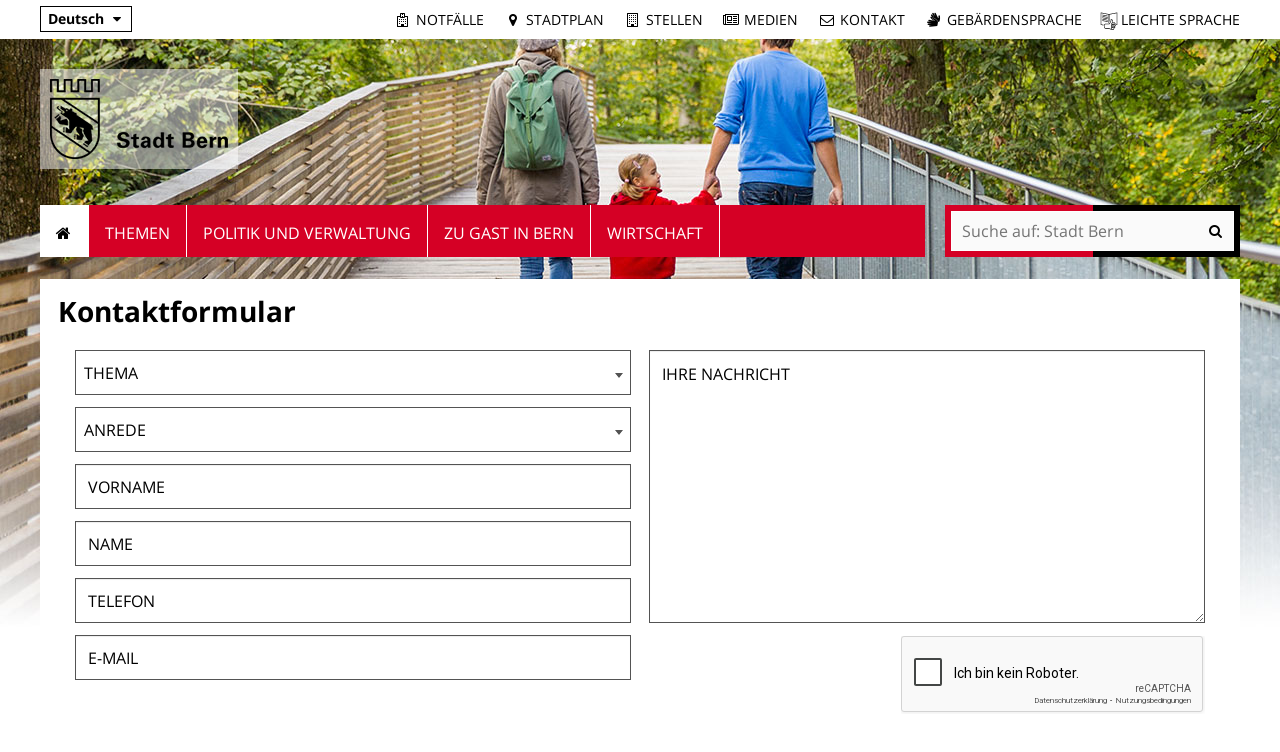

--- FILE ---
content_type: text/html; charset=utf-8
request_url: https://www.google.com/recaptcha/api2/anchor?ar=1&k=6LeY1s0qAAAAACDyBxX3LLEmja1WAm9OfUsVPA9b&co=aHR0cHM6Ly93d3cuYmVybi5jaDo0NDM.&hl=de&type=image&v=PoyoqOPhxBO7pBk68S4YbpHZ&theme=light&size=normal&anchor-ms=20000&execute-ms=30000&cb=o7622uju78pe
body_size: 50550
content:
<!DOCTYPE HTML><html dir="ltr" lang="de"><head><meta http-equiv="Content-Type" content="text/html; charset=UTF-8">
<meta http-equiv="X-UA-Compatible" content="IE=edge">
<title>reCAPTCHA</title>
<style type="text/css">
/* cyrillic-ext */
@font-face {
  font-family: 'Roboto';
  font-style: normal;
  font-weight: 400;
  font-stretch: 100%;
  src: url(//fonts.gstatic.com/s/roboto/v48/KFO7CnqEu92Fr1ME7kSn66aGLdTylUAMa3GUBHMdazTgWw.woff2) format('woff2');
  unicode-range: U+0460-052F, U+1C80-1C8A, U+20B4, U+2DE0-2DFF, U+A640-A69F, U+FE2E-FE2F;
}
/* cyrillic */
@font-face {
  font-family: 'Roboto';
  font-style: normal;
  font-weight: 400;
  font-stretch: 100%;
  src: url(//fonts.gstatic.com/s/roboto/v48/KFO7CnqEu92Fr1ME7kSn66aGLdTylUAMa3iUBHMdazTgWw.woff2) format('woff2');
  unicode-range: U+0301, U+0400-045F, U+0490-0491, U+04B0-04B1, U+2116;
}
/* greek-ext */
@font-face {
  font-family: 'Roboto';
  font-style: normal;
  font-weight: 400;
  font-stretch: 100%;
  src: url(//fonts.gstatic.com/s/roboto/v48/KFO7CnqEu92Fr1ME7kSn66aGLdTylUAMa3CUBHMdazTgWw.woff2) format('woff2');
  unicode-range: U+1F00-1FFF;
}
/* greek */
@font-face {
  font-family: 'Roboto';
  font-style: normal;
  font-weight: 400;
  font-stretch: 100%;
  src: url(//fonts.gstatic.com/s/roboto/v48/KFO7CnqEu92Fr1ME7kSn66aGLdTylUAMa3-UBHMdazTgWw.woff2) format('woff2');
  unicode-range: U+0370-0377, U+037A-037F, U+0384-038A, U+038C, U+038E-03A1, U+03A3-03FF;
}
/* math */
@font-face {
  font-family: 'Roboto';
  font-style: normal;
  font-weight: 400;
  font-stretch: 100%;
  src: url(//fonts.gstatic.com/s/roboto/v48/KFO7CnqEu92Fr1ME7kSn66aGLdTylUAMawCUBHMdazTgWw.woff2) format('woff2');
  unicode-range: U+0302-0303, U+0305, U+0307-0308, U+0310, U+0312, U+0315, U+031A, U+0326-0327, U+032C, U+032F-0330, U+0332-0333, U+0338, U+033A, U+0346, U+034D, U+0391-03A1, U+03A3-03A9, U+03B1-03C9, U+03D1, U+03D5-03D6, U+03F0-03F1, U+03F4-03F5, U+2016-2017, U+2034-2038, U+203C, U+2040, U+2043, U+2047, U+2050, U+2057, U+205F, U+2070-2071, U+2074-208E, U+2090-209C, U+20D0-20DC, U+20E1, U+20E5-20EF, U+2100-2112, U+2114-2115, U+2117-2121, U+2123-214F, U+2190, U+2192, U+2194-21AE, U+21B0-21E5, U+21F1-21F2, U+21F4-2211, U+2213-2214, U+2216-22FF, U+2308-230B, U+2310, U+2319, U+231C-2321, U+2336-237A, U+237C, U+2395, U+239B-23B7, U+23D0, U+23DC-23E1, U+2474-2475, U+25AF, U+25B3, U+25B7, U+25BD, U+25C1, U+25CA, U+25CC, U+25FB, U+266D-266F, U+27C0-27FF, U+2900-2AFF, U+2B0E-2B11, U+2B30-2B4C, U+2BFE, U+3030, U+FF5B, U+FF5D, U+1D400-1D7FF, U+1EE00-1EEFF;
}
/* symbols */
@font-face {
  font-family: 'Roboto';
  font-style: normal;
  font-weight: 400;
  font-stretch: 100%;
  src: url(//fonts.gstatic.com/s/roboto/v48/KFO7CnqEu92Fr1ME7kSn66aGLdTylUAMaxKUBHMdazTgWw.woff2) format('woff2');
  unicode-range: U+0001-000C, U+000E-001F, U+007F-009F, U+20DD-20E0, U+20E2-20E4, U+2150-218F, U+2190, U+2192, U+2194-2199, U+21AF, U+21E6-21F0, U+21F3, U+2218-2219, U+2299, U+22C4-22C6, U+2300-243F, U+2440-244A, U+2460-24FF, U+25A0-27BF, U+2800-28FF, U+2921-2922, U+2981, U+29BF, U+29EB, U+2B00-2BFF, U+4DC0-4DFF, U+FFF9-FFFB, U+10140-1018E, U+10190-1019C, U+101A0, U+101D0-101FD, U+102E0-102FB, U+10E60-10E7E, U+1D2C0-1D2D3, U+1D2E0-1D37F, U+1F000-1F0FF, U+1F100-1F1AD, U+1F1E6-1F1FF, U+1F30D-1F30F, U+1F315, U+1F31C, U+1F31E, U+1F320-1F32C, U+1F336, U+1F378, U+1F37D, U+1F382, U+1F393-1F39F, U+1F3A7-1F3A8, U+1F3AC-1F3AF, U+1F3C2, U+1F3C4-1F3C6, U+1F3CA-1F3CE, U+1F3D4-1F3E0, U+1F3ED, U+1F3F1-1F3F3, U+1F3F5-1F3F7, U+1F408, U+1F415, U+1F41F, U+1F426, U+1F43F, U+1F441-1F442, U+1F444, U+1F446-1F449, U+1F44C-1F44E, U+1F453, U+1F46A, U+1F47D, U+1F4A3, U+1F4B0, U+1F4B3, U+1F4B9, U+1F4BB, U+1F4BF, U+1F4C8-1F4CB, U+1F4D6, U+1F4DA, U+1F4DF, U+1F4E3-1F4E6, U+1F4EA-1F4ED, U+1F4F7, U+1F4F9-1F4FB, U+1F4FD-1F4FE, U+1F503, U+1F507-1F50B, U+1F50D, U+1F512-1F513, U+1F53E-1F54A, U+1F54F-1F5FA, U+1F610, U+1F650-1F67F, U+1F687, U+1F68D, U+1F691, U+1F694, U+1F698, U+1F6AD, U+1F6B2, U+1F6B9-1F6BA, U+1F6BC, U+1F6C6-1F6CF, U+1F6D3-1F6D7, U+1F6E0-1F6EA, U+1F6F0-1F6F3, U+1F6F7-1F6FC, U+1F700-1F7FF, U+1F800-1F80B, U+1F810-1F847, U+1F850-1F859, U+1F860-1F887, U+1F890-1F8AD, U+1F8B0-1F8BB, U+1F8C0-1F8C1, U+1F900-1F90B, U+1F93B, U+1F946, U+1F984, U+1F996, U+1F9E9, U+1FA00-1FA6F, U+1FA70-1FA7C, U+1FA80-1FA89, U+1FA8F-1FAC6, U+1FACE-1FADC, U+1FADF-1FAE9, U+1FAF0-1FAF8, U+1FB00-1FBFF;
}
/* vietnamese */
@font-face {
  font-family: 'Roboto';
  font-style: normal;
  font-weight: 400;
  font-stretch: 100%;
  src: url(//fonts.gstatic.com/s/roboto/v48/KFO7CnqEu92Fr1ME7kSn66aGLdTylUAMa3OUBHMdazTgWw.woff2) format('woff2');
  unicode-range: U+0102-0103, U+0110-0111, U+0128-0129, U+0168-0169, U+01A0-01A1, U+01AF-01B0, U+0300-0301, U+0303-0304, U+0308-0309, U+0323, U+0329, U+1EA0-1EF9, U+20AB;
}
/* latin-ext */
@font-face {
  font-family: 'Roboto';
  font-style: normal;
  font-weight: 400;
  font-stretch: 100%;
  src: url(//fonts.gstatic.com/s/roboto/v48/KFO7CnqEu92Fr1ME7kSn66aGLdTylUAMa3KUBHMdazTgWw.woff2) format('woff2');
  unicode-range: U+0100-02BA, U+02BD-02C5, U+02C7-02CC, U+02CE-02D7, U+02DD-02FF, U+0304, U+0308, U+0329, U+1D00-1DBF, U+1E00-1E9F, U+1EF2-1EFF, U+2020, U+20A0-20AB, U+20AD-20C0, U+2113, U+2C60-2C7F, U+A720-A7FF;
}
/* latin */
@font-face {
  font-family: 'Roboto';
  font-style: normal;
  font-weight: 400;
  font-stretch: 100%;
  src: url(//fonts.gstatic.com/s/roboto/v48/KFO7CnqEu92Fr1ME7kSn66aGLdTylUAMa3yUBHMdazQ.woff2) format('woff2');
  unicode-range: U+0000-00FF, U+0131, U+0152-0153, U+02BB-02BC, U+02C6, U+02DA, U+02DC, U+0304, U+0308, U+0329, U+2000-206F, U+20AC, U+2122, U+2191, U+2193, U+2212, U+2215, U+FEFF, U+FFFD;
}
/* cyrillic-ext */
@font-face {
  font-family: 'Roboto';
  font-style: normal;
  font-weight: 500;
  font-stretch: 100%;
  src: url(//fonts.gstatic.com/s/roboto/v48/KFO7CnqEu92Fr1ME7kSn66aGLdTylUAMa3GUBHMdazTgWw.woff2) format('woff2');
  unicode-range: U+0460-052F, U+1C80-1C8A, U+20B4, U+2DE0-2DFF, U+A640-A69F, U+FE2E-FE2F;
}
/* cyrillic */
@font-face {
  font-family: 'Roboto';
  font-style: normal;
  font-weight: 500;
  font-stretch: 100%;
  src: url(//fonts.gstatic.com/s/roboto/v48/KFO7CnqEu92Fr1ME7kSn66aGLdTylUAMa3iUBHMdazTgWw.woff2) format('woff2');
  unicode-range: U+0301, U+0400-045F, U+0490-0491, U+04B0-04B1, U+2116;
}
/* greek-ext */
@font-face {
  font-family: 'Roboto';
  font-style: normal;
  font-weight: 500;
  font-stretch: 100%;
  src: url(//fonts.gstatic.com/s/roboto/v48/KFO7CnqEu92Fr1ME7kSn66aGLdTylUAMa3CUBHMdazTgWw.woff2) format('woff2');
  unicode-range: U+1F00-1FFF;
}
/* greek */
@font-face {
  font-family: 'Roboto';
  font-style: normal;
  font-weight: 500;
  font-stretch: 100%;
  src: url(//fonts.gstatic.com/s/roboto/v48/KFO7CnqEu92Fr1ME7kSn66aGLdTylUAMa3-UBHMdazTgWw.woff2) format('woff2');
  unicode-range: U+0370-0377, U+037A-037F, U+0384-038A, U+038C, U+038E-03A1, U+03A3-03FF;
}
/* math */
@font-face {
  font-family: 'Roboto';
  font-style: normal;
  font-weight: 500;
  font-stretch: 100%;
  src: url(//fonts.gstatic.com/s/roboto/v48/KFO7CnqEu92Fr1ME7kSn66aGLdTylUAMawCUBHMdazTgWw.woff2) format('woff2');
  unicode-range: U+0302-0303, U+0305, U+0307-0308, U+0310, U+0312, U+0315, U+031A, U+0326-0327, U+032C, U+032F-0330, U+0332-0333, U+0338, U+033A, U+0346, U+034D, U+0391-03A1, U+03A3-03A9, U+03B1-03C9, U+03D1, U+03D5-03D6, U+03F0-03F1, U+03F4-03F5, U+2016-2017, U+2034-2038, U+203C, U+2040, U+2043, U+2047, U+2050, U+2057, U+205F, U+2070-2071, U+2074-208E, U+2090-209C, U+20D0-20DC, U+20E1, U+20E5-20EF, U+2100-2112, U+2114-2115, U+2117-2121, U+2123-214F, U+2190, U+2192, U+2194-21AE, U+21B0-21E5, U+21F1-21F2, U+21F4-2211, U+2213-2214, U+2216-22FF, U+2308-230B, U+2310, U+2319, U+231C-2321, U+2336-237A, U+237C, U+2395, U+239B-23B7, U+23D0, U+23DC-23E1, U+2474-2475, U+25AF, U+25B3, U+25B7, U+25BD, U+25C1, U+25CA, U+25CC, U+25FB, U+266D-266F, U+27C0-27FF, U+2900-2AFF, U+2B0E-2B11, U+2B30-2B4C, U+2BFE, U+3030, U+FF5B, U+FF5D, U+1D400-1D7FF, U+1EE00-1EEFF;
}
/* symbols */
@font-face {
  font-family: 'Roboto';
  font-style: normal;
  font-weight: 500;
  font-stretch: 100%;
  src: url(//fonts.gstatic.com/s/roboto/v48/KFO7CnqEu92Fr1ME7kSn66aGLdTylUAMaxKUBHMdazTgWw.woff2) format('woff2');
  unicode-range: U+0001-000C, U+000E-001F, U+007F-009F, U+20DD-20E0, U+20E2-20E4, U+2150-218F, U+2190, U+2192, U+2194-2199, U+21AF, U+21E6-21F0, U+21F3, U+2218-2219, U+2299, U+22C4-22C6, U+2300-243F, U+2440-244A, U+2460-24FF, U+25A0-27BF, U+2800-28FF, U+2921-2922, U+2981, U+29BF, U+29EB, U+2B00-2BFF, U+4DC0-4DFF, U+FFF9-FFFB, U+10140-1018E, U+10190-1019C, U+101A0, U+101D0-101FD, U+102E0-102FB, U+10E60-10E7E, U+1D2C0-1D2D3, U+1D2E0-1D37F, U+1F000-1F0FF, U+1F100-1F1AD, U+1F1E6-1F1FF, U+1F30D-1F30F, U+1F315, U+1F31C, U+1F31E, U+1F320-1F32C, U+1F336, U+1F378, U+1F37D, U+1F382, U+1F393-1F39F, U+1F3A7-1F3A8, U+1F3AC-1F3AF, U+1F3C2, U+1F3C4-1F3C6, U+1F3CA-1F3CE, U+1F3D4-1F3E0, U+1F3ED, U+1F3F1-1F3F3, U+1F3F5-1F3F7, U+1F408, U+1F415, U+1F41F, U+1F426, U+1F43F, U+1F441-1F442, U+1F444, U+1F446-1F449, U+1F44C-1F44E, U+1F453, U+1F46A, U+1F47D, U+1F4A3, U+1F4B0, U+1F4B3, U+1F4B9, U+1F4BB, U+1F4BF, U+1F4C8-1F4CB, U+1F4D6, U+1F4DA, U+1F4DF, U+1F4E3-1F4E6, U+1F4EA-1F4ED, U+1F4F7, U+1F4F9-1F4FB, U+1F4FD-1F4FE, U+1F503, U+1F507-1F50B, U+1F50D, U+1F512-1F513, U+1F53E-1F54A, U+1F54F-1F5FA, U+1F610, U+1F650-1F67F, U+1F687, U+1F68D, U+1F691, U+1F694, U+1F698, U+1F6AD, U+1F6B2, U+1F6B9-1F6BA, U+1F6BC, U+1F6C6-1F6CF, U+1F6D3-1F6D7, U+1F6E0-1F6EA, U+1F6F0-1F6F3, U+1F6F7-1F6FC, U+1F700-1F7FF, U+1F800-1F80B, U+1F810-1F847, U+1F850-1F859, U+1F860-1F887, U+1F890-1F8AD, U+1F8B0-1F8BB, U+1F8C0-1F8C1, U+1F900-1F90B, U+1F93B, U+1F946, U+1F984, U+1F996, U+1F9E9, U+1FA00-1FA6F, U+1FA70-1FA7C, U+1FA80-1FA89, U+1FA8F-1FAC6, U+1FACE-1FADC, U+1FADF-1FAE9, U+1FAF0-1FAF8, U+1FB00-1FBFF;
}
/* vietnamese */
@font-face {
  font-family: 'Roboto';
  font-style: normal;
  font-weight: 500;
  font-stretch: 100%;
  src: url(//fonts.gstatic.com/s/roboto/v48/KFO7CnqEu92Fr1ME7kSn66aGLdTylUAMa3OUBHMdazTgWw.woff2) format('woff2');
  unicode-range: U+0102-0103, U+0110-0111, U+0128-0129, U+0168-0169, U+01A0-01A1, U+01AF-01B0, U+0300-0301, U+0303-0304, U+0308-0309, U+0323, U+0329, U+1EA0-1EF9, U+20AB;
}
/* latin-ext */
@font-face {
  font-family: 'Roboto';
  font-style: normal;
  font-weight: 500;
  font-stretch: 100%;
  src: url(//fonts.gstatic.com/s/roboto/v48/KFO7CnqEu92Fr1ME7kSn66aGLdTylUAMa3KUBHMdazTgWw.woff2) format('woff2');
  unicode-range: U+0100-02BA, U+02BD-02C5, U+02C7-02CC, U+02CE-02D7, U+02DD-02FF, U+0304, U+0308, U+0329, U+1D00-1DBF, U+1E00-1E9F, U+1EF2-1EFF, U+2020, U+20A0-20AB, U+20AD-20C0, U+2113, U+2C60-2C7F, U+A720-A7FF;
}
/* latin */
@font-face {
  font-family: 'Roboto';
  font-style: normal;
  font-weight: 500;
  font-stretch: 100%;
  src: url(//fonts.gstatic.com/s/roboto/v48/KFO7CnqEu92Fr1ME7kSn66aGLdTylUAMa3yUBHMdazQ.woff2) format('woff2');
  unicode-range: U+0000-00FF, U+0131, U+0152-0153, U+02BB-02BC, U+02C6, U+02DA, U+02DC, U+0304, U+0308, U+0329, U+2000-206F, U+20AC, U+2122, U+2191, U+2193, U+2212, U+2215, U+FEFF, U+FFFD;
}
/* cyrillic-ext */
@font-face {
  font-family: 'Roboto';
  font-style: normal;
  font-weight: 900;
  font-stretch: 100%;
  src: url(//fonts.gstatic.com/s/roboto/v48/KFO7CnqEu92Fr1ME7kSn66aGLdTylUAMa3GUBHMdazTgWw.woff2) format('woff2');
  unicode-range: U+0460-052F, U+1C80-1C8A, U+20B4, U+2DE0-2DFF, U+A640-A69F, U+FE2E-FE2F;
}
/* cyrillic */
@font-face {
  font-family: 'Roboto';
  font-style: normal;
  font-weight: 900;
  font-stretch: 100%;
  src: url(//fonts.gstatic.com/s/roboto/v48/KFO7CnqEu92Fr1ME7kSn66aGLdTylUAMa3iUBHMdazTgWw.woff2) format('woff2');
  unicode-range: U+0301, U+0400-045F, U+0490-0491, U+04B0-04B1, U+2116;
}
/* greek-ext */
@font-face {
  font-family: 'Roboto';
  font-style: normal;
  font-weight: 900;
  font-stretch: 100%;
  src: url(//fonts.gstatic.com/s/roboto/v48/KFO7CnqEu92Fr1ME7kSn66aGLdTylUAMa3CUBHMdazTgWw.woff2) format('woff2');
  unicode-range: U+1F00-1FFF;
}
/* greek */
@font-face {
  font-family: 'Roboto';
  font-style: normal;
  font-weight: 900;
  font-stretch: 100%;
  src: url(//fonts.gstatic.com/s/roboto/v48/KFO7CnqEu92Fr1ME7kSn66aGLdTylUAMa3-UBHMdazTgWw.woff2) format('woff2');
  unicode-range: U+0370-0377, U+037A-037F, U+0384-038A, U+038C, U+038E-03A1, U+03A3-03FF;
}
/* math */
@font-face {
  font-family: 'Roboto';
  font-style: normal;
  font-weight: 900;
  font-stretch: 100%;
  src: url(//fonts.gstatic.com/s/roboto/v48/KFO7CnqEu92Fr1ME7kSn66aGLdTylUAMawCUBHMdazTgWw.woff2) format('woff2');
  unicode-range: U+0302-0303, U+0305, U+0307-0308, U+0310, U+0312, U+0315, U+031A, U+0326-0327, U+032C, U+032F-0330, U+0332-0333, U+0338, U+033A, U+0346, U+034D, U+0391-03A1, U+03A3-03A9, U+03B1-03C9, U+03D1, U+03D5-03D6, U+03F0-03F1, U+03F4-03F5, U+2016-2017, U+2034-2038, U+203C, U+2040, U+2043, U+2047, U+2050, U+2057, U+205F, U+2070-2071, U+2074-208E, U+2090-209C, U+20D0-20DC, U+20E1, U+20E5-20EF, U+2100-2112, U+2114-2115, U+2117-2121, U+2123-214F, U+2190, U+2192, U+2194-21AE, U+21B0-21E5, U+21F1-21F2, U+21F4-2211, U+2213-2214, U+2216-22FF, U+2308-230B, U+2310, U+2319, U+231C-2321, U+2336-237A, U+237C, U+2395, U+239B-23B7, U+23D0, U+23DC-23E1, U+2474-2475, U+25AF, U+25B3, U+25B7, U+25BD, U+25C1, U+25CA, U+25CC, U+25FB, U+266D-266F, U+27C0-27FF, U+2900-2AFF, U+2B0E-2B11, U+2B30-2B4C, U+2BFE, U+3030, U+FF5B, U+FF5D, U+1D400-1D7FF, U+1EE00-1EEFF;
}
/* symbols */
@font-face {
  font-family: 'Roboto';
  font-style: normal;
  font-weight: 900;
  font-stretch: 100%;
  src: url(//fonts.gstatic.com/s/roboto/v48/KFO7CnqEu92Fr1ME7kSn66aGLdTylUAMaxKUBHMdazTgWw.woff2) format('woff2');
  unicode-range: U+0001-000C, U+000E-001F, U+007F-009F, U+20DD-20E0, U+20E2-20E4, U+2150-218F, U+2190, U+2192, U+2194-2199, U+21AF, U+21E6-21F0, U+21F3, U+2218-2219, U+2299, U+22C4-22C6, U+2300-243F, U+2440-244A, U+2460-24FF, U+25A0-27BF, U+2800-28FF, U+2921-2922, U+2981, U+29BF, U+29EB, U+2B00-2BFF, U+4DC0-4DFF, U+FFF9-FFFB, U+10140-1018E, U+10190-1019C, U+101A0, U+101D0-101FD, U+102E0-102FB, U+10E60-10E7E, U+1D2C0-1D2D3, U+1D2E0-1D37F, U+1F000-1F0FF, U+1F100-1F1AD, U+1F1E6-1F1FF, U+1F30D-1F30F, U+1F315, U+1F31C, U+1F31E, U+1F320-1F32C, U+1F336, U+1F378, U+1F37D, U+1F382, U+1F393-1F39F, U+1F3A7-1F3A8, U+1F3AC-1F3AF, U+1F3C2, U+1F3C4-1F3C6, U+1F3CA-1F3CE, U+1F3D4-1F3E0, U+1F3ED, U+1F3F1-1F3F3, U+1F3F5-1F3F7, U+1F408, U+1F415, U+1F41F, U+1F426, U+1F43F, U+1F441-1F442, U+1F444, U+1F446-1F449, U+1F44C-1F44E, U+1F453, U+1F46A, U+1F47D, U+1F4A3, U+1F4B0, U+1F4B3, U+1F4B9, U+1F4BB, U+1F4BF, U+1F4C8-1F4CB, U+1F4D6, U+1F4DA, U+1F4DF, U+1F4E3-1F4E6, U+1F4EA-1F4ED, U+1F4F7, U+1F4F9-1F4FB, U+1F4FD-1F4FE, U+1F503, U+1F507-1F50B, U+1F50D, U+1F512-1F513, U+1F53E-1F54A, U+1F54F-1F5FA, U+1F610, U+1F650-1F67F, U+1F687, U+1F68D, U+1F691, U+1F694, U+1F698, U+1F6AD, U+1F6B2, U+1F6B9-1F6BA, U+1F6BC, U+1F6C6-1F6CF, U+1F6D3-1F6D7, U+1F6E0-1F6EA, U+1F6F0-1F6F3, U+1F6F7-1F6FC, U+1F700-1F7FF, U+1F800-1F80B, U+1F810-1F847, U+1F850-1F859, U+1F860-1F887, U+1F890-1F8AD, U+1F8B0-1F8BB, U+1F8C0-1F8C1, U+1F900-1F90B, U+1F93B, U+1F946, U+1F984, U+1F996, U+1F9E9, U+1FA00-1FA6F, U+1FA70-1FA7C, U+1FA80-1FA89, U+1FA8F-1FAC6, U+1FACE-1FADC, U+1FADF-1FAE9, U+1FAF0-1FAF8, U+1FB00-1FBFF;
}
/* vietnamese */
@font-face {
  font-family: 'Roboto';
  font-style: normal;
  font-weight: 900;
  font-stretch: 100%;
  src: url(//fonts.gstatic.com/s/roboto/v48/KFO7CnqEu92Fr1ME7kSn66aGLdTylUAMa3OUBHMdazTgWw.woff2) format('woff2');
  unicode-range: U+0102-0103, U+0110-0111, U+0128-0129, U+0168-0169, U+01A0-01A1, U+01AF-01B0, U+0300-0301, U+0303-0304, U+0308-0309, U+0323, U+0329, U+1EA0-1EF9, U+20AB;
}
/* latin-ext */
@font-face {
  font-family: 'Roboto';
  font-style: normal;
  font-weight: 900;
  font-stretch: 100%;
  src: url(//fonts.gstatic.com/s/roboto/v48/KFO7CnqEu92Fr1ME7kSn66aGLdTylUAMa3KUBHMdazTgWw.woff2) format('woff2');
  unicode-range: U+0100-02BA, U+02BD-02C5, U+02C7-02CC, U+02CE-02D7, U+02DD-02FF, U+0304, U+0308, U+0329, U+1D00-1DBF, U+1E00-1E9F, U+1EF2-1EFF, U+2020, U+20A0-20AB, U+20AD-20C0, U+2113, U+2C60-2C7F, U+A720-A7FF;
}
/* latin */
@font-face {
  font-family: 'Roboto';
  font-style: normal;
  font-weight: 900;
  font-stretch: 100%;
  src: url(//fonts.gstatic.com/s/roboto/v48/KFO7CnqEu92Fr1ME7kSn66aGLdTylUAMa3yUBHMdazQ.woff2) format('woff2');
  unicode-range: U+0000-00FF, U+0131, U+0152-0153, U+02BB-02BC, U+02C6, U+02DA, U+02DC, U+0304, U+0308, U+0329, U+2000-206F, U+20AC, U+2122, U+2191, U+2193, U+2212, U+2215, U+FEFF, U+FFFD;
}

</style>
<link rel="stylesheet" type="text/css" href="https://www.gstatic.com/recaptcha/releases/PoyoqOPhxBO7pBk68S4YbpHZ/styles__ltr.css">
<script nonce="JyBycURVdxNNwLAS8syFQA" type="text/javascript">window['__recaptcha_api'] = 'https://www.google.com/recaptcha/api2/';</script>
<script type="text/javascript" src="https://www.gstatic.com/recaptcha/releases/PoyoqOPhxBO7pBk68S4YbpHZ/recaptcha__de.js" nonce="JyBycURVdxNNwLAS8syFQA">
      
    </script></head>
<body><div id="rc-anchor-alert" class="rc-anchor-alert"></div>
<input type="hidden" id="recaptcha-token" value="[base64]">
<script type="text/javascript" nonce="JyBycURVdxNNwLAS8syFQA">
      recaptcha.anchor.Main.init("[\x22ainput\x22,[\x22bgdata\x22,\x22\x22,\[base64]/[base64]/[base64]/KE4oMTI0LHYsdi5HKSxMWihsLHYpKTpOKDEyNCx2LGwpLFYpLHYpLFQpKSxGKDE3MSx2KX0scjc9ZnVuY3Rpb24obCl7cmV0dXJuIGx9LEM9ZnVuY3Rpb24obCxWLHYpe04odixsLFYpLFZbYWtdPTI3OTZ9LG49ZnVuY3Rpb24obCxWKXtWLlg9KChWLlg/[base64]/[base64]/[base64]/[base64]/[base64]/[base64]/[base64]/[base64]/[base64]/[base64]/[base64]\\u003d\x22,\[base64]\\u003d\x22,\x22w43Cky5PwoHDqSfCmMOgTMKQw5vDki1cw45oNsOYw4VCKVXCqXhtc8OGwqrDjMOMw5zCigJqwqgOHzXDqT7CtHTDlsO0SBs9w4/DgsOkw6/DhcKhwovCgcOSKwzCrMKyw7XDqnYvwoHClXHDrcOsZcKXwoLCnMK0dzzDm13CqcKeNMKowqzClmRmw7LCtcO4w717JsKzAU/CjsKAcVNQw5DCihZiV8OUwpFTSsKqw7Zawr0Jw4YkwqA5esKZw4/CnMKfwr/[base64]/FW3DgsOnwoDCuSEpdcOOw5LCrRp6IA3DgCLDo28AwrtCdcK6w73CrsOFIgsjw47CiAzCpSxfwrsKw5bCkUw7WDw2wpTDjsKTAMKpFRzCp3/DncKDwrbDnX1gY8KVTVfDpi/[base64]/KgXDp1XCqcOxw7EvUMKjRzAdYsKPw4XDgAnDk8K0MMO/w4PDmMKBwqANdG3Ci2jDlyI6w4p2wrDDgMK4w73CocKQw7rDvBxQbcKUY2oAaF7Dh1ACwoHDm3vCpFbCpcOUwoJ2w6cqHsKCWsOoG8K4w5dKHwrDsMKAw5FPZsOUQwTClMKcwpzDpMOIeTTCohohRsK/w4fCtHXCu1LCqwfCtsKjGcOQw49YCsOAbC4wPsOTw5XDncKqwoJIennDgMOMw57Cu3rDrzfDkEMaFcOgUcO4wqPCosOSwr7DmyPDrMK9a8KqFGXDl8KEwpF3bj/DhD7DicK/eitaw7BJw4d4w5NUw47CmsKpZMOJw4PDpsOpdT1qwrsEw54Fd8O0Jmt/wrB8wpnCocOuUwxCD8OgwrnCs8OnwoLDnQoHKMKZEcKhdVAldkvDl0w4w5/Dj8OrwpnCo8Kew5bDu8KZw6YvwrDDgDg2woMENTJSbcK/w4XDkAjCmAjClAV/[base64]/CpMK1DcK4w5MJVcKUJsOTecKraEpGDcKOCXlOHSLCng3CozRBPMOiw4zDqcO9w4pOJ0vDuGoMwpjCizjCsWZ/wpjDgsKsGDLDqHbCrcObNk7Dq0HCm8OXHMOpGMKuw43DrsK1wpQ3w4jDucOfUBnCnzDCr0zCv3RDw7rDtEA7fnMwD8OtZcKfw7vDl8KsJ8Oqw441K8OywpHDsMKtw4XDpcOlwqDClhHCqizCmnFqBVTDsRvCuSzCosKiDcKsU2QZB0nChMOIMXvDgsOxw7/DjMO7CTMSw73DsjjDm8KUw4Y2w7EcMMK9AsKiYMKYNwPDjUPCl8OqZm5yw59owpNCwq3DkgQSSHEdJcKuw5dNbAXCksKddcKgAcKSw7YFw5TDhBvCsnHDmg7DtsKzD8K+VlxVEC5KV8KfC8OgPsO9OjcEw4/CrC/DoMOYRMKuw4nCuMOvwod5SsKswpvCoibCqMK/wrDCvxJXwrBfw7PDvsK8w7DClj3DnhE/wq7CgsKAw4FdwrrDsC5Pwo/ClW0YO8OuNMOvw6xtw7JKw5vCs8OMBQRcw6hXw7jCoGPDvXjDqE3DvlMfw4laSsKWXH3DqBgad1oARMKGwrLCghdMw7/DscK4w6LDglEEI1s8wr/CsUbDnAYSDDQcc8KVwqtHbMOqw6XDiiUlN8OTwpDCosKidcOXWcOuwp9YS8OfBhoadcOww6fCqcObwq9Dw7EARFbCnQHDvMOKw47DqMOiaTl1Y2leFhbDhWfCqiLDmQVUwpLCkFbChjDDmsK2w5wZwr4qMHtOJsOXwq7ClQ0lw5DChxR9w6nCpVUhwoYRw5NBw6YYwr/Cp8OEE8OSwpNbb0Fhw4nDiVnCr8KpSFlAwpbDpSU5AcKYASc/AyJHKMOMwpnDocKNTcKmwrDDqyTDqAzCiCkrw7zCkSzDrwjDj8OoUmAjwpPDgRLDvzLClsKHawobU8KZw5B7ATvDnMKKw5bCrcKpXcOAwrYPSgIUTCrCiwLCksOIAMK5SU7Cin1/fMKPwrp5w4hWwoDChsOFwrzCrMK+P8O2ThnDncOEwr/CmHVMwp0NZcKtw5N6WMOWEV7DmEXClBArNcKZTHrDicKQwrrCjSTDlxzCicKXVWEWwpzCtjLCpXXCjgZaB8KmZsOuCW7Dt8KiwqzDjMKZUyfCt1AcHsOlG8OvwopUw4/[base64]/Dh2XDrW3CtQTCgkvDhADCiBYge14twr/CuR3DvMKuCHQ+KAXDpcKASAvDkxfDohHCg8Ktw4LDl8KRDmfCl0wowqNhwqRxwoo9wpJjB8OSB2lOXUrCtMK1wrRxw4h3VMOPwrpMwqXCsGXCvsOwRMKrw4bDgsKtKcKbw4nCj8Owb8KLbsK2w6zDtsO5wrEEw5oswr3DsFgAwrLCrlfDnsKNwpR+w7fCqsO0UH/[base64]/DtSHCiGU0JcKhw65Aw7tUOA8qw5PDnMKLZsOeUMKBwpl2wrLDl27DjcKnPxvDuRnCrMO5w7VpHzHDnU8fwp0Bw7cRJ0PDtMObw4RgLXDCp8KgQHXDg0IUwo7Chz3Cs1bDlRYow7/CoD7DiiBVMEhqw7TCkgDChMK9awlOQsKSB37ChcOrw6rDtBzChsK0QUcJw64MwrdMXSTCjj/DicOXw4wPw6rCrDPDngI9wp/DmARNOE0Swq8xwpzDgsOBw4kOwoRJT8OaKWQ+GFFHLH/DrcK0w4MfwpEYw7rDs8OBDcKqfMK7K2PDuk/[base64]/CiDIawrM/aXHCrsOXwo3CjCPDnTfCkiNewrDDpsK/[base64]/CuwzDsMKRwpvCg27Cv17DlS8bShQBTwA6e8KawphOw4xQdj5Sw7HCgWMcw6rCoXE0wr0rJxPCqFYgw6/CssKOw6lvOn/Cr0XDo8K1FcK2wo7DhW4mJcOmwr3Dt8KgFGo6wovCi8ORT8KVwoLDvAzDtXkhfcKNwqLDicOPesKfwp5Vw6gvCnLDtcKPMQZRARDCkXjDscKHw47Dm8OOw6rCq8OeYcKbwqXDmwXDjRTDnWMdwq7DjMKaQ8K6L8KDHE0jwpw2wq57eT/DhhxTw4jClQzCqE5ww4XDjB3DuENdw67DuicDw4wLwrTDhCzCrRwTwoLClkNTFy1WO1TClSZhHsK5d0PCisK9dsO8wpMjTsK3wqHDk8OVw4jCl0jCiFwXYWMyEC0Dw6HDoD9dZw/CvG1JwqDCjsOPw6NpCsOqwrrDtFwKB8KyAhDCrlDCs3sZwoTCscKLNTJnw4nDmjLCucKMC8KRw4ERwrwTw4whTsO+GMKSw57DmcK6LwRmw7vDqcKPw54ye8O3w6XCiSbCt8Obw6EZwpLDpsKPwrXDocKjw43CgMOkw6J/[base64]/[base64]/L8OHdQfDlMK3blTDl8KoEcOcSD/[base64]/CtTTCr07CqcOwcBfDpMOYMcK8w7g4Y8KELh/CmMKFNQcbVMK4Jwxhw5N0esOHZg3DvsOtwrDCvjdzWsKdfyQlwrw7wq7ChMOEKMO2WsOxw4BEw4/CksOfw6vCpnkfMsKrwpREwqPCt0c2w6zCiCTCisOcw51nwqvCgFTDuQFuwoUpEcKGwq3DkEXDtMO5wr/DkcOkwqgVKcKdw5RiFcOiDcKvSMKQw77DlwI6wrJ0PWp2EGYyEgDDp8KQch7DlsOXOcOxw5rCnAzCi8K+cBR7McOnQmUyTcOCbgTDmAMbFcK4w5TCqcKbNFTDoF/[base64]/CjnMNRMK/PsK3wp/DjjzCrTTCigIDW8Kvwq9VUzrDkMO0woXCgGzCucOXw5PDmgNYXRXDthPCgcKLwp9nw6fCl11XwozDpVA2w67Dv28sG8KWY8KmJMOcwrx6w6vCusO/LHvDlTHDnzDCjWzDol/DhkTCngrCvsKBT8KJfMK4BMKHHnbDiGJbwpbCknY0FnkAaiDDtX7CtDXCscKVRmZgwrpuwp5Aw5/DhMOxJ0dSw5zCm8K7wqHDrMKNw67CjMOTIAPClgFOVcKkwrvDtVYSwpVcaHLCngtswrzCv8KMYDHCi8K/YcO4w7jDrhkxI8Otw6LCoQRCasOxw4IAwpdGw7/DlVfDryEWTsOZwroYwrMIw4otOMOPZTbDlsOow50RR8O2XcKMKk7CrMKJckAOwr9iw43Dp8KrBSfCscOoHsOjZsO9PsO/EMK3a8OZwpfCvzhVwrNQZcKyHMK9w68bw71RY8K5asKeeMOtDMKHw68BBVfCrn/DtcOyw7rDocOVPcO6wqfDgcKCwqMlIcKNccORwrYRw6ctwpdaw7VbwqPDlsKqwoPDuUohT8KTCcO8wp5qwp/Du8Ojw5YBBxB1w4HCu2NNA1nDnmkaA8KOw64/wpTCtBt0wrnCvhbDlsOTwp/DvsO0w5bCosKbwoBTTsKLJT7CjMOqQ8OqXsKgw7haw4bDnip9w7fDg0wtwpzDqCMkXh3DmFXCiMKcwqzDtsOtw5hAFnBbw6/CoMKYb8KUw4Nnwr/Cm8OFw4LDnsKlG8OTw6bCqGciw7IFUD0kw6Uqa8O5XD9bw5g2wrrCqVwxw6XCn8KNGigCUy7DvhDCvMOew7nCkMKdwrhkJWZzwo7DsgfCi8KKf09gwoXCl8Klw6RCbAE0wr/[base64]/DmsKhw4HDocOdak/CmkPChMOpecODA8KRw5XCncK1JR9/w6TCqMOIPcK/AR3DmVbCh8KNw5o3LUHDuifClcKvw5/[base64]/[base64]/[base64]/DnGrDnMORZhg1wq/DiTYpAcOCdFzCrMKDwoFmwpdTwp3CmxkJw4zCosK0w5zDrzUxwrfDksKCNkxSw5rCp8K6asOHwr5bYhMlw70Pw6XDnnIEwofCpCJceg/CpAbCrx7Dq8KgLsOJwp8QVyjCmB7DsCHDmB7DpXkJwqlLwrlYw5HClAXDmhLCn8OBS17CpE7DscKyAcKCBQRSDFbDhWttw5XChMKgw4DCmMOawqvDiA/[base64]/DjMOZJcO0VMKnXQx0w4sDwqnDgcORwo90O8OjwrdkVMOtw5Aiw4kiPBMgw5fCksOOwrjCo8K8VMOqw4gPwqfDqMOswpFLwpkfwo7DhXIJYzTDpcK2fMKZw65tT8KOVMK6RhnDgMOuFWU/woHDlsKLWcK+HE/Cnh/DqcKvYcK6AMOlVsOowpwuw43DkkNew4AicMOUw6rDgsK2UDg7w6jCpsO4fMOUXUwlwr9CbMOcwrM2OcOwKcOsw6JMw5fCiGxCJcKbY8O5a0nDs8KPQMOWw6/DsRcdDixMBnh1GBEzwrnDk3xne8KVw4TDlcOKw77DicOteMOuwqvDrMOsw5LDlS96a8OXeQfCj8Ozw5cVw67DmMOcI8OCQRjDmV7CvkQww7rCt8KuwqNpPSt5JcKcJg/CvMOSwpXCpWJhJMKVbCrCmCh1w67CmcKeMw3Dq21ow5/CkQPCvyx8C3TCoiAFIgctE8KEw6DDnyzDncKmWn8lwpRMwrLCgmEINcK4Ph/DmisEw6jCrXc3QMOTw5fCqSNOQCbCtcKfXiwnfhvClHRJw6N3w58pOH16w6IrDMKec8K9E3sDSnkJw5fDsMKBF3TDugQ7VCDCu0A/[base64]/Dr0PCjSfDuDc2HMKFExBxJMKPCsOtwpbDtsKDe05cw7zCu8Kjwpxcw4nDl8KPZ13DlMKAQzzDhFkfwqY2RcKrJUtMw6J8woQKwqrDkRDChQ5Sw7HDoMKqw4hpdMODwp/DtsKXwqHDt3XChgt1XTLCi8O8Oy0WwqFBwrsBw6vDiRYAM8KLZSdCZ1vDu8KTwqDDvDZFwrMnPRgfLjh7woR5VQESw5cLw4Y+Y0Ecwq3DlMO/wqnCpMOAw5Y3BsO1w7jCuMK/PEDDrF3CrsOZKMKQesONwrbCkcKnRCFebUnDilcgCsO4UsK4cmwFXGtUwp5vwr3ChcKaXDstM8K4wrfDmsOuNsO+wpXDrMOcFFjDqmxiw4QkBU9gw6B7w6HDq8O4NcOlWh0PNsKfw4sCOEJPcz/Dh8OCw5JNw6vDrDvCmwATcmFNwo1GwqvDj8O1wokqwqjCthrCqMObK8Omw63DkMKoXwzDoEXDocOkw640bAlFwpggwqYtw6nCn2HCrBkSIMO6dwgNwpjDnmrDg8OwBcKsUcOvRcKfwojDlsKuw6A6TGxTwpDDjMOqw6LCjMKjw7oUP8KgCMOjwqxaw5jCmyLDoMK/w4PDnQPCsVwkA03DuMOPw4sJw4nCnhrCqsOOJMKPHcKUwr3DjMOww7x4w5jClijCt8Kpw5DCiXfDm8OINcOjUsOCShPCjMKiMMK8HGQJw7Acw6vDuQ7Di8OIw5ATw6EqYS4owqXCvcKrw7nDjMO/wqTCgMK7wqhmwo5Pb8OTE8OLw5HDr8Okw7fDmsOXwoJSwqLCngtYIzIjZMOOw6oHwpTClWvDpQzDrcKBwrLDuRfDucOlwpMSwp3Dll7DqyVKw71SEMO4bsKbY0/Dh8KgwqYLGMKIU0grYsKBwqc2w7/CkXzDg8ONw690Okl+w7QWG394w4dUfMO6eG7DgMOyRG3CmcKxEsKwPDnCiybCs8O3w5bCkcKXEQ5Nw5dTwrddIUd6CsOEVMKgw7HChMO2GTPDk8KJwpAewoRzw656wpvCkcKnW8OYwoDDo1TDhE/CtcKoJsKuER05w4zCpMKQwqbCizVkw4fCgMKZw4U1RcO/AsKoO8OTS1VGcMOGw4LCrw8seMOKXnYzfn7CjGvDkMK2FXtmw6TDon1awoxsZXDDhzNCwq/DjzjCq24SbG92w5LChFAnGsO/wrsswrrDhTkZw43CmQhWQMOIR8K3O8OIE8O7QxzDohdtw7zCtR/DrgRFRcKxw5UpwrTDhcObWsOeL3/DsMKuQMO0UsK4w5XDuMKzOTpkLsOSwonCtSPCjXQ1w4E3DsKew57CmsO2B1EGf8KFwrvDkigcdMKXw4jCn0fDuMOYw5hTQFt8w6DDiC7Cn8KQw7wiwrLCpsKZwofClhtUc3nDgcKXMMKPwrDClMKNwp0rw6jCh8K4HHTDvsKJJULCgcK2KR/CswHDnsOAZ2jDrBzDrcK0w6tDE8ORXcKddsKgLBrDnMOoEMOTFcOrX8KywrzDi8KgezBww57CiMOPCEjCrsOZGsK+OMOywrd7w5pnWsKkw7bDgcKzS8OOGyjCvkfCgcOjwqkOwrdfw459w7fCt0XDlGDCgz7Cig3DpcOKWcO9wrbCrcO0wo3DgsOEw6zDuVI/N8OAeWjDliIMw4fClEFXw7luH07Coy3CsF/Ci8OmecOtJcOFZsO6RwZzPmgTwpZ/CcKBw4fCrn0yw7tbw47DlsK8YMKawpx5w4LDnTvCtBcxLFnDqGXCqmo/[base64]/DuMOxw6Bswq7Cn01aw6rCpnhtw4PDrSUqwoYzw4VzJmPCh8OHDcOpw5Qmw7LDqMK5w5jCqDbDmsOxNcOcwrLDjsKTBcOhwpLCt0HDvsOkKErDrFIIVcOtwrjCnMO8HhpLwrkfwqErRVg5eMKSwqjDosK8w6/[base64]/NHvDpMOAASDCqXxiw6ptVMK2w7fCoAHCicO2w4d2wqLDkUc8wqUBwqzDoB3DrHTDn8KDw5nDvC/[base64]/wozCtEg5Gg7CksOgN8O0wolxw5vCt8OoMcOzw6rDq8KOai3ChMKuXsO0w5HDiF50w446w6zDpsKcXHQ0w5jCvisjwobDt1bCkz96THjDvcORw6jCuWpgwo3DlsOKGRwVw4/DgwAAwp7CmW0tw5HCmsK+a8K4w6xuw6szU8OXHRnCtsKMUcO2IArDl3xEKVd2Nn7Dk1dsMS7DtMOPK3M6w4RjwoIXHEE8RcK2w6rCpkPDgMO8YRDCp8KvJmkQwqxJwqI3acK4d8O0wpocwpzCr8Osw5gawpVMwpodIA/DslrCg8KPHG95wqDCoCrDnMODwqMQasOhw5HCr1kJa8KAPXnDtMODXcO8w5EIw4Bfw6pcw4IKP8OwXGUww7Q2w5PCk8KeUXcPwp7Cp041EsKnw7rCicOHw5IRTnHCn8K1UsO4LR3DowLDrmrDrMK0KDLDmSDCrELDusKfw5bCtEASCm8/bg8aecK6VsKrw5vCqn3Dq0sMw5/CoWBfOFfDnAHCjsO6wqvCnDcnfMOlw60cw4R2wpLDp8KHw7ZEdMOoJjISwrBIw7zCocO+URUqFwQcw7RYwr8dwonChXDCq8OOwowsJMOEwojCgFfCgRXDtcK6UxbDthQ/Cy/[base64]/DqEDCsB0xXmR9woA/w5LCiitVe04JCw5Kwqo3d1UXIsOiwoPCmX/CgRQNLsOhw4Vfw7gswqnDqMONwqwOeizDs8OoD1LCvhw+w4JPwobCucKKRcKHw6YuwqzCgG5tO8Kgw57DvkrCkinDnsKfwohVwr9AdldCw7PCtMOmw6HDsEFEw4/DtcK9wpFoZnF1wpzDqTvCrgNowrjDpEbCn2kCw5LDo17DkkcpwpjCg2rDhMKvcsOVQMOlwrLDggHDp8OXJsObCUMUwq3CrF7CqcKFw6nDvcKfWcKQwr/Di0VsL8Kxw7/DjMKfb8Ofw4LCl8OlKcOTwpJEw7wkdWlJAMOJAMKgw4Yow54Kw4NFT08SP2LDiUPDiMKNw5Zsw4wdw5jCu1p1IyjCu34qYsOAMQI3asKwHMOQwr/CmMOlw6fCh3IkVMKNwpXDocO3YRbClDgQwq7DqMOSBcKqIlJ9w7LCqS8gfAAaw5EVwoQoCMO0NcKFMDzDmsKvRF7DrsKPI1HDmMOMSQlbAxU1fcKXwpICOl9LwqBQIQHCjWkPLR5HTHcweiHDsMOlwqnCm8OOQ8O/BWXCgTrDmMO4QMKZw5/DqXQbBioLw7vDhMOMUmPDvMKlwqZFDMOPw5MGw5XDtgDCrMK/VwBXaDB6YMOKW2oGwo7CqHjCtivCiUbCmcOvw6DCmXgLWE8mw7jDlGNawqxEw6suMMO5QwvDs8KaRsOFwrdnVsO/w6TDncKzWzHCscOZwp5Rw4/ClcO4TSUPCsKiwqnDu8K+wrEIDFd/[base64]/Ct33Ck8Oww5LChsO3wq8mw7rDkMOKJy7DmUrDvnkYwqkYwrXCshREw6vCqiHCkjJmw5TDnAtEN8KIwpTDjD/DvhIfwr4pw7rDqcOIw5AfTnZMHMOqGcKNNsKPwphiw7LDjcK5w5cmURg3PMKiQCJUJTocwrvDm3LClgZQYTRlw5DCnRJZw6LDlVl6w7nDlDvDlcOQfMOhIw0wwojCusOgwrjCisOFwr/Dk8OWwqnCg8OcwrTDgxXDu2kgwpNOwpDDnRrDh8K2PQohR0t2w581JStrw4kofcK2MEsPCBHCg8Kbw6vDn8KxwqBLw69CwoR3XFjDkDzCksK/UzFtwqUOV8OacsOfwrQlX8O4wpImwokhB30KwrI4w6tlJcODI2nDrjjDk3kew6nDjsKzwpjCjsKJwpHDlAvCnzjDl8KZYMKvwpjCk8KmNsOjw7TClz4mwoktAsOSw7QGwpMwwpPCtsKfbcKswrBcw4kdfArCs8O8w4fCj0FdwrLDp8OmIMOwwrgtwp/[base64]/wq8wcw07VlUEM8KIwpHDsw/CpWAYAmPDtcKjwrfDjMOxwpbDl8KPIwEBw5YZKcOcC1vDr8K/w5pAw63Cm8OkAsOtwrbCqmQ1wqPCqcOjw4l0JlZFwpfDoMO4XwxgTkTCisOUwpzDrwx4d8KXwp7DpMKiwpzDtMKHdSDDunvDlsO/FMOrw4BMaExgRQbDvUhRw6HDk3hcUsOywp7CqcOfVQMxwpQ5wqfDlRXDoU8pwrIQXMOsMRZzw6TDml/DlzNcZXzDggMyY8KKF8KEw4DDg3BIwocuRMOjw6rDhsK+A8Oow4bDosKiw5Z/[base64]/Dn8ORPw/DuMOZXcKOdQjCvCQ8w7tlwrLCrD4VC8O8bAEywrUOcMKOwrHDtF/[base64]/Dt0gcw53DhsKxwoJzw6luw5bDrTHDvGLCpFvCocKTFsKTSD9mwrfDsUDDqy8KXGDCggLCscK/wqbDvcOnHFRuwofCmsKsc0LDicO2w6tUwowRJMKocsOLNcKGw5Z1RcOEwqsrwoHDjENxBzNwF8OQw4RKbMOiRjl9GF48DsKSbMO5wqclw7M/wpYIUsOUDcKkP8OEVEfCqA1GwpZHw5TCtMKpSBIXfcKiwrcvGlXDtVLCoyjDqTh5IjbCl3k/[base64]/wpXClsKxdHg3YcKXFzRKw6YPwqxsRcO/w71jwo/[base64]/DpMKnw7E6wpR+wqkyKMOfNsKHw4vDlsO5woQlL8Klw7ptwqvCpsOrYsK3wpF2w6gLVlU2WzlSw57CssOwC8O6w4AAw7LCn8OcQcOPwonCijvChnTDoQ8rw5IxPsKzw7DDjcKxw6PDlzrDmT48AcKPWhx8w6XDhsKdR8OAw6xZw71Nwo/[base64]/[base64]/CrUA0w4vCtcK8FS9nw5XDpCbCoWMLwqpOwqrDomFoNjTCpTLDgjM1MkzDtC3Dj0vCmgLDti84PyhFC0TDtw0sVWN8w59zdMOheEkeXWnDrEFvwpdRWcOYW8OFXjJSSsOGwrjCjGh0MsK5VcOPY8Oiw5wjw69/w7LCnXYowrJJwqnDtgPCjMOCDn7CgSUzw7fCgcODw7plw6xcw5dPOMKcwrl9w7jDoWfDnX0pQSAqwq/CjcO0O8OvWMKMFcOiw7DChi/CtU7CscO0Z08gA13DtF4vFMOyKDZ2K8K/B8KESkMqHisgDMKZw5ofwpxGw7nDgcOvJcObwrJDw5zDs0RTw4NsacKswq4LbV8Zw6YyFMOVw55eYcKQwoXDscKWw6Qrw7xvwpxqVzspCMO0w7ZlBcKIwo7DqcKhw5tCPcKlJkgAwrMAH8KJw6/DvXNwwpnDqT8+wrsrw6/[base64]/[base64]/ChcO1BcOMNcOowrETTE/Dv8O4wpjDvMKDAMKFwp1Uw47CgknCgwRQGEtmwrrDgsOww7TCo8KJwo1lw4FiTMOKK1XDpsOpw6waworDjE3Cn3VhwpHDmHAYY8KUw7bDsmQWwpRMG8KPw7RGARx0fR8eaMKha3g+QMKqwpElSHlJw7dWworDkMKJasOSw6DDjx7DhMK5OMKhwog/PsOQw4hvwooeJcOiZcOaEmLCp3LDtHfCuMK9XcO/wpxwe8Kyw44+Q8O+KMOIYAnDk8OCIz3CvTTCq8KxeynChg1BwocjwqjCpsO8OybDvcKiw4lcw4vChX/[base64]/[base64]/wqfDn8KgAsKlw4sbwrx5wp3DsCDCqm0ne3kcC8Oowrk4KMOew67CpMKXw6t+ZRJTwrHDlzrCicO8YkdlQ2PDpDrDkywMTXVow5/Dl2UHfsKmAsKXHgPCqsKJwq/CvErDnMOXUW3DmMKYwotcw5woOzVyXgbDosOVKsKBKkFITcO1w6lOw43DiGjDjgQNwrrCk8KMG8OzTCXCkglqwpZswr7DncKnamjCnyFnOsOXwoDDpMO7cMKtw7HCpkrCsAsrCcOXXSFgAMK1e8OlwoNYw6cXwpnDmMKBw4/[base64]/UGHCt8OXYcOMDsKtYUFWwqZFW3Fmwr/Ds8K/w706f8KmA8OPD8KrwqPDmX/Clz9kw5vDusOqw5rDhybChnE+w6U3YEjCkSwwbMOQw5R0w4fDocKJRFc7W8OvKcOJw4nDvMK2w5jDssKpCz3Cg8OWesORwrfDkijCl8OyB3Ruw5wJwpTCu8O/[base64]/[base64]/CncOmbMOjw5gZEcOww4wMIXnDikLDtsOhwrlHecKBwrAdEBlBwoQ7U8OfA8K1w60QY8OpDjQKwrLCqMKFwrlywpbDgsK3H3TCvWnDq2YTJcOUw5YswrbCqmI/[base64]/SgFtFBfDs2wYw53Dil1TwoDDncKKVsOtIhbDr8KJbgTDkzUKRW/DoMKjw5oJaMOdwo8fw49HwpFVwp/Cv8OQccKJwo47w4F3ZsOBAMKcwrvDhcKqC3ANw73CrE4RW2duS8KKTj5YwoDDu37CuQ1hCsKuU8K6YB3CuU/CkcO7wpDCncOsw4pkCmXCuCF2wqI1Xj4LJ8K0OXJIVw7CmhlnGmp6ayN4dlhZKgvCpUEQR8KLwrt0w5rCksOZNcOWw5c1w7d6VljCnsOAwpREByXDpTB1wrnDksKAEcO0woFoFMKlwrzDksOMw7fDshDCm8KMw4Z8Yj/CnsKVdsKwVMK/byV0OTtmGCnCgsK5w4HCqAzDhMK3wqRxc8OhwpB+OcKefMOmbcOQDlzCsjTDgcKIMWzDhMOyI0k6XMO8KRIbdsO1HjjDusKcw6Erw7nCscKdwqo0wqMCwo/DknrDjTrCu8KFJsK0KhHClMKKCkvCrcOtdsONw7Njw6Jkcks+w6Q/PyPCgcK4wovDqF1AwoxTbcKOYsOxNsKEwohPBU03w5PDp8KVD8KYw5DCqcOFQ2ZIfcKkwqDDqcK9w53CscKKMm7CpMO5w7HCiU3DmyXDrhAfFQ3Dh8OOwqgpRMKhw5p2LMOWSMOuwrcmCkvCuArCiG/CkXzDmcO5DxDDuiYuw7DDohrCpcORC15nw4zCssOJw4kLw4xOM1p2QhlWCMKzw5FBwrM8w6/DuQlEw5cAwrFBwoILwpfCsMKwUMOkA18bJMK5wpsMNsOmw5PChMKywoBzd8OGw51Tc1RICsK9WW3DucKjwp41w5pUw4fDmsOnGsKGcVrDuMO7wo8iNMOHAyVaAcKVbyU1FnVqZ8KfSnLCkBPCuQF5IVDCtU4WwpdmwqYBw7/CncKIwqHCjMKKYcKQMEDDuXvCrhg2BcK+VcKpbwUIwqjDhx1CYcKww5F+wr4OwrNDwqw0w7jDmsOPQsKEf8OeR0E3wqtOw4caw6bDoUI9XV/Dulh7ElFZw5s7aU5ywrIvaTvDnMK7FQprH28ww5zCmUFTfMKKwrZVw7zCrcKvIwRTwpLDnWZwwqYzBHnDh1coMsKcw7Mtw5zDr8OXdsK9Tn7DhUMjwr/ClMOeMABzw6/DlXMnw4TCumDDhcKowoYJLcKHwot8YcOBcTXCqT5mwqNiw4MMwpfChjzDssKzBlvCmDzDuRvChRrCoHEHwo8nDwvCun7CjQk8FsKtwrTDk8KRIF7DvWR9w6vDtMORwq5SKkvDuMK1YcK/IsOvwo5/NTjCjMKHajbDtcKwGX17acOow7PCiQ3ChcOQw7HCgjnDkxEIw4rChcKfRMKYwqHClMO/w5PDpl7DnQlYJMOMRjrChkbDizAlBsKmc209wqwXSRsPeMOdw5DCtcOnZ8K4w5HDo1wFwqs4w77CuSTDvcOiwqo0wpXCoTDDixnDmmFCfcOHB1zDjRbDvwDDrMKpw4gjwr/CrMOqJ37DtWRxwqFJCsK6TlPDvSx7GXbDiMO3RVp+w7pKwpEnw7QWw5QzHcO0IMONw5FDwq8nCsKpbcOYwrFIw7DDuFJswqddwozDucKMw7/Clk9mw47Cu8OGPMKcw6PChMOuw6g8UTgzHcO3fcOhMS0KwoofFsO1wqzDtwkrCR7CgMKDwq1+aMKbfVPDjsKLKEAlwohywp/DlU3Ci1kQMRTCicO/LMKFwp9aXDJhFyIFZMKmw4UOO8ORaMKLGDpIw4nDhcK1w7YGHEbCqxDCvMO3Fzx7Y8KjNQPDhV3CjHhqZWcsw7zCi8Kgwo7CgVPDqcO0wpAKP8K9w6/[base64]/[base64]/CqEY8w4Ffw4lQJcK+wr3DqsOSKcKwwpfCljbCscKlwrDCq8KQd3jCj8OJw54+wpxbwqwsw5gwwqPCswzCgsOZwp/[base64]/wp8iBMOewoDCiTbDicKnXhrDkcKMwr/CiMKqLsOfw7zDjcOWw7PCplXCimIyw5zCg8OWwqdgw40dw5zCjsKWw6YRQsK+asOefcKcw5vDj3EuFEINw4vCoC8IwrLDqMOBw5xuDMKmw7d1w5HDvcKwwrVPwqc/aD9YNMKnw4tewrlPQkjCl8Ktexciw5cnCm7Cu8Kbw4ptUcORwrXDmE0ywo5gw4/CtFXDl0ttwp/Dnh1oXWRVOi9dAMOQw7MVwqwLAMOswqgEw5wbXhLDgcKEw7h+woFfBcKvwp7Duxo3w6HDsFDDgDwOOW02w7kjR8KiCcKnw5gHw5I7FMKnw67CjmvChi/[base64]/Cqxoiw4XDkMKCw7dxw5gQOVtpXD7CnUjCpsK6w7kFS2pAwpbDlB3DqXxDaA4gYMO/woxMUxB2I8Oxw6nDh8OqWsKnw74nDUQbLcOsw7oxK8KXwq7Ck8OhBsO1c3Juwo/ClSjCk8K/[base64]/DlMKXN8OJGMO+w6sjeUcrw7d1wq54EE/DoknClwjDiQzCvijCg8KVAcOuw64Cw4HDuFHDjcKswpNwwqLDocOXBXtLDcOkIsKBwoEbwrERw5gLOEjDiC/DicOPXwrDu8O9ZEMWw7toS8K8w68sw4lmekgmw53DmQzCoDLDvMOdL8OAA3rDgjRiX8Kjw5PDlcOtwrXCnTtwLw7DjEbCqcOMwpXDpjTCqxvCrsKMVTnDqXfDmF/Di2HDr0DDusK2wqsWcsKkX1jCmEpaLhXClMKEw4ckwrcuY8OswodjwpzCucO4w7oswrPDusOcw6/Cs0XDmhUvwqbDsSzCsl4tSFQyUXAAw4x8aMOSwoRaw4NBwo/DqTLDiX98AypTw57CjMONESgnwoTCpMKQw4LCosOkKjPCr8KGSmbCiA/DsXvDnMOxw7PDtA13wqM+V093GMKYOlrDjUU+AWTDhMKLworDk8K/IA7Dk8OEw6kKJsKcw7PDmsOnw6XCi8KkdMOywo5Tw6EPwrbDi8Kuw6PDoMKfwofCisKXwpXCtxg/LUTDksKKQsOyeVFXwrMhwo/CsMKowpvDqyLCvsOAw57DnTsWCUIOLnDCk2bDqMOjw65GwqEOC8KzwqvCl8OVw4Qnw6NMw44BwpxgwolOMMOTPcKPHMOWb8K8w5gQEcOJScOowqLDk3LCo8OZFizCsMOuw5l/wrNhWnldXTTDtU1mwqvCnMOhR3A+wo/[base64]/JMOjccKnfsKpwqrDocKGwrMXYsOQw7U8ARTClTsFKXTDvidYZMKDLsOROCprw7NZwpLDtsOiRcOtw6HDosOKWcOnQMOzQsKIwrDDtmDDhDYOQ1UMwpnClMKtCcO/w4vDgcKDNkg5aXBQa8O8SgvChMO8dT3Cm0gRB8KOwpTDvMKGwr9xQcO7UcKEwpFNw6sTYQLCnMOEw6jDmcKsezgtw44Iw6/[base64]/[base64]/DlhfDm8ORSUxFwqQ8wpRLTMKyaBbCo8OMw7rCkwzDpGFyw6vCjUzCjxvCjBN+wr/DrcOgwpE5w6gFS8KjGkLCncKtMMOvwr/[base64]/SsOnw70mw57CgsOBdMKgw6/DgcKwwpcBARPCkMKxwq7DoEvCrGwawqsVw60ow5DDnnfCpsOHAsKtw7A9B8KoTMK0woI7E8KYwrVbwq7Dt8Kmw7LCuS3ChlwkVsOIw702ASDClsOTKMKfR8OeewEKa3PCjcO/[base64]/CisOoIMOcF8Kyw7J7D8KGwrMSwozCr8KtSQkYdcORC8K8w5DDrFE4w5Q1wpHCsWzCn0pqWsKvw7k/wodwUHPDksObfV3Dl2tLScKjEEfDpWbDqU3DmRBKF8KJM8Knw5fDnMKmw5/DgsK+QMKZw4HCmU3DnUHDsCp3wp5Xw4BFwrpsPMOOw63Cj8OWHcKUwqfChCPDsMKOLcOgwq7Cv8Kuw63Dn8KLwrlkwpQQwoJbVAjDgRfCnmtWScKTYsObacK9w5zChzc5w6EKZjLCg0cKw6cCUybDqMKdwqjDn8KywqrCggMSw6/CksOfJsOpwoxtw7ZoJMOjw51CPMOtwqjDoFnDl8K2w4vCmxEYFcK9wqBUGhjDn8KrDG7DmMOxFVx9VyfDl1/CmE13w6YjWsKfFcOvw4jCiMOoL1bDosOvwqHDrcKQw79uw5J1acKtwpTCpsKBw6jDoFLCn8KpIgFpYSnDksOFwpIlHB00wrjCpxlUSsOzw48YZsOySWzCvDfCq1DDulcMVnTCvMK0w6FvYMOlAgPDvMOgFy8NwrLDuMKcw7LDil/Dhy4Mw7woaMKkMcONQzFKwoHCtRjDu8OYJjzDkWxPw7fDncKhwo5XBcOidAbCusK1RE7Drmhpe8OvKMKGw5LDgsKce8KwEcOFFV9uwpfCvMKvwrDDrcKrMCDDvMOYw5JhJsKMw7DDt8Kiw4N0NQvCj8KPBw8/[base64]/DvsKowpvCuMKIw7XConZZeSM9ADBBeQdBw6vCjMKCP8KdXybCgUnDo8O1wojDljXDk8Kww5Z3IF/[base64]/ChQ3DtAdiKTQ8eMKUwqd7ZcKdwplKwrlJw6fCqF9RwrxNVjHDpMODScOwOy7DvjlLK1TDl17CgsOEf8OQKTQkcm3Dt8OLwqjDqTvCiSUZwpzCkRnDg8KNw4zDvcO3BsO8w7nCtcO4UDVpJsKdw7/CpEVMw7bCv0jCtsKGd3vDhU0QTD4bwpjDqnPCkcKRwqbDuFghwqc9w50swpEAchnDgDjDj8KJw6TCq8KuXMKEe2VlP2jDisKKPTbDoU0Vwp7Crn5Ew402GlJtXzNZwqHCpcKQASoowo/DkH5Ew5IxwoXCj8OGYHLDksK1wq3CqG7DiShtw4jCicK4AcKCwo3CoMOLw5NewoRTKMOBVsKDPcOWw5nCkMKtw7/DnlfCpDHCrcOETsK7w4PCjcKES8OBwo8kWRnDhxvDnnJuwrbCvQlvwpfDrMO6G8Ocf8KRaCnDkXLCrcOiD8ONwqJww4vCssKSwoXDrwkcS8ORX1TDkCnDjnzChjfDon00w7QtG8Kuwo/Cm8KYw7oVQ2/CgQ5eMUbDmMO7XMKcfwVHw6gJQcOCesODwojCssOyEUnDrMKCwozDlwRSwr7CvcOuKcOEdsOsDzzCjMOZdcOeVyQ6w6JUwpPCqcO5KcOIO8OQw5zClyTCi1khw7nDhgDDhCJkw4vCmw4Nw6AKX2MWw6MAw7pMJUHDgBHCt8Kgw6/Co1zCtMK4FcK1DlFMEcKIO8KCwqfDpWXCnMOROMKoAwXCk8Kiw5/Dg8K3D0zCl8OkZcKxw6NxwrTDu8Ohw4HCusOaYhfCh3/CucO3w7xfwqjCi8KoehQzCFVuwpLCv0BuDDfCoHVmwo7Cq8KQw6QbLcO5wppHwph/wooYVwzCr8K2w6FSL8KawpY3Q8KSw6F+wrXCiS5IIsKBwrvCqsOSw4QcwpPDigDDjUdEUiMmX1DDg8Kuw4BaV24Yw7fDtcK5w6/[base64]/[base64]/Dr0LCv8KAw71Yw5V9I8OnwqXCqiLDu0LDoVnDj0zDjTbCsEfDhgUFQ1fDuwAjaVB7FsKyIBPDmMOVwrXDiMKqwpxsw7Avw6jDoWHChX9TQMOUJzMccxrCrsOfEQbDhMO9wq/DoyxzIlvCnMKZwqdRa8KNw4IWwoozJ8OrSUwkM8Kew5RlWnZPwr0qZsOmwqsqwr1CMcOpLDbDsMOewqExw4bCjMKOIsK1wqhuY8KfU3/Dm3nCjGDCp1Rsw4AnQglMGgHDmSQKB8OvwoJjw6HCpMO7wo/[base64]/DhUrCnznDi8Oow6cYDsOCwr/CpyfCsXMLw5NDBsKxw6XCm8Kaw5XCvcOLSFHDsMO8JmPCjQtZQcK6w4l3c1sHMWUiw4JRwqEuLmdkw63DtsOjNWnCtQRDFcODYQHDgsK/fMKGwp0XBCbDlcKJUQ/[base64]\\u003d\x22],null,[\x22conf\x22,null,\x226LeY1s0qAAAAACDyBxX3LLEmja1WAm9OfUsVPA9b\x22,0,null,null,null,1,[21,125,63,73,95,87,41,43,42,83,102,105,109,121],[1017145,797],0,null,null,null,null,0,null,0,1,700,1,null,0,\[base64]/76lBhnEnQkZnOKMAhk\\u003d\x22,0,0,null,null,1,null,0,0,null,null,null,0],\x22https://www.bern.ch:443\x22,null,[1,1,1],null,null,null,0,3600,[\x22https://www.google.com/intl/de/policies/privacy/\x22,\x22https://www.google.com/intl/de/policies/terms/\x22],\x22eGD3ZS6MbFFvUj+H7p2uVvWaJ4CoHZlIXspzH7sqtlk\\u003d\x22,0,0,null,1,1768645368786,0,0,[73,163,112,204,247],null,[26,142,37,182],\x22RC-YPqM9FpRNJjAGQ\x22,null,null,null,null,null,\x220dAFcWeA4iqFg4NajolTVRt77wBoWMdbIly_p4vcyJzsim6GQxk_2skZGsze-yp9DVNivcbo5-xb_pCAd8K5PY_y6cL83rplI4dw\x22,1768728168670]");
    </script></body></html>